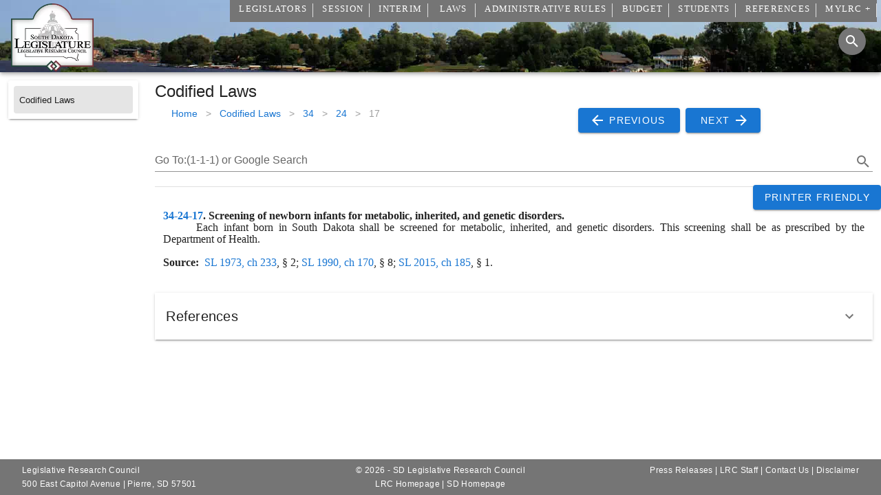

--- FILE ---
content_type: text/html
request_url: https://sdlegislature.gov/Statutes/Codified_Laws/2057225
body_size: 2138
content:
<!DOCTYPE html><html lang="en"><head><title>Loading... | South Dakota Legislature</title><meta charset="utf-8"><meta name="viewport" content="width=device-width,initial-scale=1,shrink-to-fit=no"><meta data-vue-meta="1" data-vmid="og:site_name" property="og:site_name" content="South Dakota Legislature"><meta data-vue-meta="1" data-vmid="og:image" property="og:image" content="https://lawmakerdocuments.blob.core.usgovcloudapi.net/photos/logoshape.webp"><meta data-vue-meta="1" data-vmid="og:type" property="og:type" content="website"><meta data-vue-meta="1" data-vmid="twitter:card" name="twitter:card" content="summary"><meta data-vue-meta="1" data-vmid="twitter:title" name="twitter:title" content="South Dakota Legislature"><link rel="apple-touch-icon" sizes="180x180" href="/apple-touch-icon.png"><!--[if IE]><link rel="icon" type="image/png" sizes="32x32" href="/favicon-32x32.png"><![endif]--><link rel="icon" type="image/png" sizes="192x192" href="/android-chrome-192x192.png"><link rel="icon" type="image/png" sizes="16x16" href="/favicon-16x16.png"><link rel="manifest" href="/site.webmanifest"><link rel="mask-icon" href="/safari-pinned-tab.svg" color="#000000"><link rel="shortcut icon" href="/favicon-16x16.png" type="image/x-icon"><link rel="preload" as="image" href="https://lawmakerdocuments.blob.core.usgovcloudapi.net/photos/logoshape.webp"><link rel="dns-prefetch" href="https://mylrc.sdlegislature.gov"><link rel="preconnect" href="https://mylrc.sdlegislature.gov"><link rel="dns-prefetch" href="https://www.google-analytics.com"><link rel="preconnect" href="https://www.google-analytics.com"><link rel="dns-prefetch" href="https://storage.googleapis.com"><link rel="preconnect" href="https://storage.googleapis.com"><link rel="dns-prefetch" href="https://j.clarity.ms"><link rel="preconnect" href="https://j.clarity.ms"><link rel="dns-prefetch" href="https://c.clarity.ms"><link rel="preconnect" href="https://c.clarity.ms"><link rel="dns-prefetch" href="https://www.clarity.ms"><link rel="preconnect" href="https://www.clarity.ms"><link rel="dns-prefetch" href="https://c.bing.com"><link rel="preconnect" href="https://c.bing.com"><link rel="dns-prefetch" href="https://az416426.vo.msecnd.net"><link rel="preconnect" href="https://az416426.vo.msecnd.net"><link rel="dns-prefetch" href="https://lawmakerdocuments.blob.core.usgovcloudapi.net"><link rel="preconnect" href="https://lawmakerdocuments.blob.core.usgovcloudapi.net"><link rel="preload" as="image" href="https://lawmakerdocuments.blob.core.usgovcloudapi.net/photos/logoshape.webp"><script>(function (c, l, a, r, i, t, y) {
            c[a] = c[a] || function () { (c[a].q = c[a].q || []).push(arguments) };
            t = l.createElement(r); t.async = 1; t.src = "https://www.clarity.ms/tag/" + i;
            y = l.getElementsByTagName(r)[0]; y.parentNode.insertBefore(t, y);
        })(window, document, "clarity", "script", "5alvpr79iy");</script><script async src="https://www.googletagmanager.com/gtag/js?id=G-KGTSX87TKD"></script><script>window.dataLayer = window.dataLayer || [];
        function gtag() { dataLayer.push(arguments); }
        gtag('js', new Date());

        gtag('config', 'G-KGTSX87TKD', { 'application': 'SDLegislature' });</script><script defer async src="/Unsupported.js"></script><script defer async src="https://www.google.com/recaptcha/api.js"></script><link href="/js/chunk-13e3c5eb.bc899f23.js" rel="prefetch" crossorigin="anonymous"><link href="/js/chunk-73768b71.8f589f9e.js" rel="prefetch" crossorigin="anonymous"><link href="/js/chunk-f2dec118.4141bb73.js" rel="prefetch" crossorigin="anonymous"><link rel="icon" type="image/png" sizes="32x32" href="/img/icons/favicon-32x32.png" crossorigin="anonymous"><link rel="icon" type="image/png" sizes="16x16" href="/img/icons/favicon-16x16.png" crossorigin="anonymous"><link rel="manifest" href="/manifest.json" crossorigin="anonymous"><meta name="theme-color" content="#ffffff"><meta name="apple-mobile-web-app-capable" content="yes"><meta name="apple-mobile-web-app-status-bar-style" content="black"><meta name="apple-mobile-web-app-title" content="South Dakota Legislature"><link rel="apple-touch-icon" href="/img/icons/apple-touch-icon-152x152.png" crossorigin="anonymous"><link rel="mask-icon" href="/img/icons/safari-pinned-tab.svg" color="#ffffff" crossorigin="anonymous"><meta name="msapplication-TileImage" content="/img/icons/msapplication-icon-144x144.png"><meta name="msapplication-TileColor" content="#2b5797"></head><body><noscript><strong>We're sorry but South Dakota Legislature Website doesn't work properly without JavaScript enabled. Please enable it to continue.</strong></noscript><div id="app" style="height:100%;"></div><div id="unsupported" style="display: none; position: absolute; top: 25px; left: 25px; right: 25px; bottom: 25px;"><p>Your browser is not supported</p><p>Please update your browser or download one of the following browsers:</p><p></p><div style="display:inline-block; text-align: center; padding: 10px;"><a href="https://www.google.com/chrome/" rel="noopener noreferrer"><img src="/chrome-logo.svg" width="48" height="48"><br>Chrome</a></div><div style="display:inline-block; text-align: center; padding: 10px;"><a href="https://www.mozilla.org/en-US/firefox/new/" rel="noopener noreferrer"><img src="/Firefox-logo.svg" width="48" height="48"><br>Firefox</a></div><div style="display:inline-block; text-align: center; padding: 10px;"><a href="https://www.microsoft.com/en-us/windows/microsoft-edge" rel="noopener noreferrer"><img src="/Edge-logo.svg" width="48" height="48"><br>Edge</a></div><p></p></div><script src="/js/chunk-vendors.8cf4aa08.js" crossorigin="anonymous" integrity="sha384-qJa7kLY33OP5Vm5svmENzzCUI4nmucxZMHut3Do1e/pAcw6AGN4MjlUZoQtfAxBg"></script><script src="/js/app.fc76604a.js" crossorigin="anonymous" integrity="sha384-cOuGCWCGuAVcmd+JCeyzXa6SIi3QRdAE5GNCZC0gwp0oZYJizqbYnkono8F1VMAk"></script></body></html>

--- FILE ---
content_type: text/html
request_url: https://sdlegislature.gov/Statutes/34-24-17
body_size: 98
content:
<!DOCTYPE html><html lang="en"><head><title>Loading... | South Dakota Legislature</title><meta charset="utf-8"><meta name="viewport" content="width=device-width,initial-scale=1,shrink-to-fit=no"><meta data-vue-meta="1" data-vmid="og:site_name" property="og:site_name" content="South Dakota Legislature"><meta data-vue-meta="1" data-vmid="og:image" property="og:image" content="https://lawmakerdocuments.blob.core.usgovcloudapi.net/photos/logoshape.webp"><meta data-vue-meta="1" data-vmid="og:type" property="og:type" content="website"><meta data-vue-meta="1" data-vmid="twitter:card" name="twitter:card" content="summary"><meta data-vue-meta="1" data-vmid="twitter:title" name="twitter:title" content="South Dakota Legislature"><link rel="apple-touch-icon" sizes="180x180" href="/apple-touch-icon.png"><!--[if IE]><link rel="icon" type="image/png" sizes="32x32" href="/favicon-32x32.png"><![endif]--><link rel="icon" type="image/png" sizes="192x192" href="/android-chrome-192x192.png"><link rel="icon" type="image/png" sizes="16x16" href="/favicon-16x16.png"><link rel="manifest" href="/site.webmanifest"><link rel="mask-icon" href="/safari-pinned-tab.svg" color="#000000"><link rel="shortcut icon" href="/favicon-16x16.png" type="image/x-icon"><link rel="preload" as="image" href="https://lawmakerdocuments.blob.core.usgovcloudapi.net/photos/logoshape.webp"><link rel="dns-prefetch" href="https://mylrc.sdlegislature.gov"><link rel="preconnect" href="https://mylrc.sdlegislature.gov"><link rel="dns-prefetch" href="https://www.google-analytics.com"><link rel="preconnect" href="https://www.google-analytics.com"><link rel="dns-prefetch" href="https://storage.googleapis.com"><link rel="preconnect" href="https://storage.googleapis.com"><link rel="dns-prefetch" href="https://j.clarity.ms"><link rel="preconnect" href="https://j.clarity.ms"><link rel="dns-prefetch" href="https://c.clarity.ms"><link rel="preconnect" href="https://c.clarity.ms"><link rel="dns-prefetch" href="https://www.clarity.ms"><link rel="preconnect" href="https://www.clarity.ms"><link rel="dns-prefetch" href="https://c.bing.com"><link rel="preconnect" href="https://c.bing.com"><link rel="dns-prefetch" href="https://az416426.vo.msecnd.net"><link rel="preconnect" href="https://az416426.vo.msecnd.net"><link rel="dns-prefetch" href="https://lawmakerdocuments.blob.core.usgovcloudapi.net"><link rel="preconnect" href="https://lawmakerdocuments.blob.core.usgovcloudapi.net"><link rel="preload" as="image" href="https://lawmakerdocuments.blob.core.usgovcloudapi.net/photos/logoshape.webp"><script>(function (c, l, a, r, i, t, y) {
            c[a] = c[a] || function () { (c[a].q = c[a].q || []).push(arguments) };
            t = l.createElement(r); t.async = 1; t.src = "https://www.clarity.ms/tag/" + i;
            y = l.getElementsByTagName(r)[0]; y.parentNode.insertBefore(t, y);
        })(window, document, "clarity", "script", "5alvpr79iy");</script><script async src="https://www.googletagmanager.com/gtag/js?id=G-KGTSX87TKD"></script><script>window.dataLayer = window.dataLayer || [];
        function gtag() { dataLayer.push(arguments); }
        gtag('js', new Date());

        gtag('config', 'G-KGTSX87TKD', { 'application': 'SDLegislature' });</script><script defer async src="/Unsupported.js"></script><script defer async src="https://www.google.com/recaptcha/api.js"></script><link href="/js/chunk-13e3c5eb.bc899f23.js" rel="prefetch" crossorigin="anonymous"><link href="/js/chunk-73768b71.8f589f9e.js" rel="prefetch" crossorigin="anonymous"><link href="/js/chunk-f2dec118.4141bb73.js" rel="prefetch" crossorigin="anonymous"><link rel="icon" type="image/png" sizes="32x32" href="/img/icons/favicon-32x32.png" crossorigin="anonymous"><link rel="icon" type="image/png" sizes="16x16" href="/img/icons/favicon-16x16.png" crossorigin="anonymous"><link rel="manifest" href="/manifest.json" crossorigin="anonymous"><meta name="theme-color" content="#ffffff"><meta name="apple-mobile-web-app-capable" content="yes"><meta name="apple-mobile-web-app-status-bar-style" content="black"><meta name="apple-mobile-web-app-title" content="South Dakota Legislature"><link rel="apple-touch-icon" href="/img/icons/apple-touch-icon-152x152.png" crossorigin="anonymous"><link rel="mask-icon" href="/img/icons/safari-pinned-tab.svg" color="#ffffff" crossorigin="anonymous"><meta name="msapplication-TileImage" content="/img/icons/msapplication-icon-144x144.png"><meta name="msapplication-TileColor" content="#2b5797"></head><body><noscript><strong>We're sorry but South Dakota Legislature Website doesn't work properly without JavaScript enabled. Please enable it to continue.</strong></noscript><div id="app" style="height:100%;"></div><div id="unsupported" style="display: none; position: absolute; top: 25px; left: 25px; right: 25px; bottom: 25px;"><p>Your browser is not supported</p><p>Please update your browser or download one of the following browsers:</p><p></p><div style="display:inline-block; text-align: center; padding: 10px;"><a href="https://www.google.com/chrome/" rel="noopener noreferrer"><img src="/chrome-logo.svg" width="48" height="48"><br>Chrome</a></div><div style="display:inline-block; text-align: center; padding: 10px;"><a href="https://www.mozilla.org/en-US/firefox/new/" rel="noopener noreferrer"><img src="/Firefox-logo.svg" width="48" height="48"><br>Firefox</a></div><div style="display:inline-block; text-align: center; padding: 10px;"><a href="https://www.microsoft.com/en-us/windows/microsoft-edge" rel="noopener noreferrer"><img src="/Edge-logo.svg" width="48" height="48"><br>Edge</a></div><p></p></div><script src="/js/chunk-vendors.8cf4aa08.js" crossorigin="anonymous" integrity="sha384-qJa7kLY33OP5Vm5svmENzzCUI4nmucxZMHut3Do1e/pAcw6AGN4MjlUZoQtfAxBg"></script><script src="/js/app.fc76604a.js" crossorigin="anonymous" integrity="sha384-cOuGCWCGuAVcmd+JCeyzXa6SIi3QRdAE5GNCZC0gwp0oZYJizqbYnkono8F1VMAk"></script></body></html>

--- FILE ---
content_type: text/javascript
request_url: https://sdlegislature.gov/js/app.fc76604a.js
body_size: 7759
content:
(function(e){function t(t){for(var o,r,s=t[0],l=t[1],c=t[2],u=0,p=[];u<s.length;u++)r=s[u],Object.prototype.hasOwnProperty.call(i,r)&&i[r]&&p.push(i[r][0]),i[r]=0;for(o in l)Object.prototype.hasOwnProperty.call(l,o)&&(e[o]=l[o]);d&&d(t);while(p.length)p.shift()();return a.push.apply(a,c||[]),n()}function n(){for(var e,t=0;t<a.length;t++){for(var n=a[t],o=!0,r=1;r<n.length;r++){var l=n[r];0!==i[l]&&(o=!1)}o&&(a.splice(t--,1),e=s(s.s=n[0]))}return e}var o={},i={app:0},a=[];function r(e){return s.p+"js/"+({}[e]||e)+"."+{"chunk-73768b71":"8f589f9e","chunk-13e3c5eb":"bc899f23","chunk-f2dec118":"4141bb73"}[e]+".js"}function s(t){if(o[t])return o[t].exports;var n=o[t]={i:t,l:!1,exports:{}};return e[t].call(n.exports,n,n.exports,s),n.l=!0,n.exports}s.e=function(e){var t=[],n=i[e];if(0!==n)if(n)t.push(n[2]);else{var o=new Promise((function(t,o){n=i[e]=[t,o]}));t.push(n[2]=o);var a,l=document.createElement("script");l.charset="utf-8",l.timeout=120,s.nc&&l.setAttribute("nonce",s.nc),l.src=r(e);var c=new Error;a=function(t){l.onerror=l.onload=null,clearTimeout(u);var n=i[e];if(0!==n){if(n){var o=t&&("load"===t.type?"missing":t.type),a=t&&t.target&&t.target.src;c.message="Loading chunk "+e+" failed.\n("+o+": "+a+")",c.name="ChunkLoadError",c.type=o,c.request=a,n[1](c)}i[e]=void 0}};var u=setTimeout((function(){a({type:"timeout",target:l})}),12e4);l.onerror=l.onload=a,document.head.appendChild(l)}return Promise.all(t)},s.m=e,s.c=o,s.d=function(e,t,n){s.o(e,t)||Object.defineProperty(e,t,{enumerable:!0,get:n})},s.r=function(e){"undefined"!==typeof Symbol&&Symbol.toStringTag&&Object.defineProperty(e,Symbol.toStringTag,{value:"Module"}),Object.defineProperty(e,"__esModule",{value:!0})},s.t=function(e,t){if(1&t&&(e=s(e)),8&t)return e;if(4&t&&"object"===typeof e&&e&&e.__esModule)return e;var n=Object.create(null);if(s.r(n),Object.defineProperty(n,"default",{enumerable:!0,value:e}),2&t&&"string"!=typeof e)for(var o in e)s.d(n,o,function(t){return e[t]}.bind(null,o));return n},s.n=function(e){var t=e&&e.__esModule?function(){return e["default"]}:function(){return e};return s.d(t,"a",t),t},s.o=function(e,t){return Object.prototype.hasOwnProperty.call(e,t)},s.p="/",s.oe=function(e){throw console.error(e),e};var l=window["webpackJsonp"]=window["webpackJsonp"]||[],c=l.push.bind(l);l.push=t,l=l.slice();for(var u=0;u<l.length;u++)t(l[u]);var d=c;a.push([0,"chunk-vendors"]),n()})({0:function(e,t,n){e.exports=n("56d7")},"56d7":function(e,t,n){"use strict";n.r(t);var o,i=n("a026"),a=function(){var e=this,t=e.$createElement,n=e._self._c||t;return n("v-app",{directives:[{name:"scroll",rawName:"v-scroll.self",value:e.onScroll,expression:"onScroll",modifiers:{self:!0}}],staticStyle:{height:"100%"}},[n("AppBar",{attrs:{height:"105px"}}),n("v-sheet",{directives:[{name:"scroll",rawName:"v-scroll.self",value:e.onScroll,expression:"onScroll",modifiers:{self:!0}}],staticClass:"overflow-y-auto d-print-block",staticStyle:{"min-height":"100%"},attrs:{id:"scrolling-techniques"}},[n("div",{ref:"target",attrs:{id:"topScroll"}}),n("keep-alive",[n("v-main",{staticClass:"overflow-y-hidden scroll-y customcontainer d-print-block"},[n("router-view",{directives:[{name:"keep-scroll-position",rawName:"v-keep-scroll-position"}]})],1)],1),n("v-snackbar",{staticClass:"d-print-none",attrs:{color:e.snackColor,timeout:4e3,top:"",right:""},model:{value:e.snackVisible,callback:function(t){e.snackVisible=t},expression:"snackVisible"}},[e._v(" "+e._s(e.snackText)+" ")]),n("v-snackbar",{staticClass:"d-print-none",attrs:{text:"",outlined:"",bottom:"",right:"",timeout:-1,color:"primary"},scopedSlots:e._u([{key:"action",fn:function(t){t.attrs;return[n("v-btn",{attrs:{color:"info"},on:{click:e.update}},[e._v(" Update"),n("v-icon",[e._v(e._s(e.refresh))])],1)]}}]),model:{value:e.isRefresh,callback:function(t){e.isRefresh=t},expression:"isRefresh"}},[e._v(" An update is available ")]),n("v-btn",{directives:[{name:"show",rawName:"v-show",value:e.fab,expression:"fab"}],staticClass:"d-print-none",attrs:{"aria-label":"Scroll To Top",fab:"",dark:"",fixed:"",bottom:"",right:"",outlined:"",color:"black"},on:{click:function(t){return e.toTop()}}},[n("v-icon",[e._v(e._s(e.keyboard_arrow_up))])],1),n("v-footer",{attrs:{"min-height":"52px",color:"grey darken-1"}},[n("v-layout",{staticStyle:{margin:"0"},attrs:{"justify-center":"",row:"",wrap:""}},[n("v-flex",{staticClass:"body link caption text-truncate",attrs:{"white--text":"",xs12:"",sm12:"",md4:"","pl-md-4":"","text-xs-center":""}},[n("div",[e._v(" Legislative Research Council"),n("br"),e._v(" 500 East Capitol Avenue | Pierre, SD 57501 ")])]),n("v-flex",{staticClass:"body link caption text-truncate",attrs:{"white--text":"",xs12:"",sm12:"",md4:"","text-md-center":""}},[n("div",[e._v(" © "+e._s((new Date).getFullYear())+" - SD Legislative Research Council"),n("br"),n("router-link",{attrs:{to:"/"}},[e._v("LRC Homepage")]),e._v(" | "),n("a",{attrs:{rel:"noopener",href:"https://sd.gov"}},[e._v("SD Homepage")])],1)]),n("v-flex",{staticClass:"body link caption text-truncate pr-4",attrs:{"white--text":"",xs12:"",sm12:"",md4:"","text-md-right":""}},[n("div",[n("router-link",{attrs:{to:"/PressRelease"}},[e._v("Press Releases")]),e._v(" | "),n("router-link",{attrs:{to:"/Staff"}},[e._v("LRC Staff")]),e._v(" | "),n("router-link",{attrs:{to:"/ContactUs/"}},[e._v("Contact Us")]),e._v(" | "),n("router-link",{attrs:{to:"/Disclaimer"}},[e._v("Disclaimer")])],1)])],1)],1)],1)],1)},r=[],s=n("c1df"),l=n.n(s),c=n("94ed");const u=()=>n.e("chunk-73768b71").then(n.bind(null,"bf2b"));var d={name:"App",components:{AppBar:u},metaInfo:{title:"",titleTemplate:"%s | South Dakota Legislature",meta:[{vmid:"og:site_name",property:"og:site_name",content:"South Dakota Legislature"},{vmid:"og:type",property:"og:type",content:"website"},{vmid:"og:url",property:"og:url",content:"https://sdlegislature.gov"},{vmid:"og:image",property:"og:image",content:"https://lawmakerdocuments.blob.core.usgovcloudapi.net/photos/logoshape.webp"},{vmid:"twitter:card",name:"twitter:card",content:"summary"},{vmid:"twitter:site",name:"twitter:site",content:"https://sdlegislature.gov"},{vmid:"twitter:image:src",name:"twitter:image:src",content:"https://lawmakerdocuments.blob.core.usgovcloudapi.net/photos/logoshape.webp"},{vmid:"Schema:image",itemprop:"image",content:"https://lawmakerdocuments.blob.core.usgovcloudapi.net/photos/logoshape.webp"}],link:[]},data(){return{refresh:c["y"],keyboard_arrow_up:c["h"],registration:null,isRefresh:!1,refreshing:!1,loading:!1,snackColor:"success",snackVisible:!1,snackText:null,allMenuItems:[{Title:"Legislators",active:!1,SubMenuItems:[{Title:"Legislator Contacts",url:"/Legislators/Contacts/",includeSessionId:!0,includeYear:!1},{Title:"Find My Legislators",url:"/Legislators/Find",includeYear:!1},{Title:"Legislator Listing",url:"/Legislators/Listing/",includeSessionId:!0,includeYear:!0},{Title:"Historical Listing",url:"/Historical/Listing",includeYear:!1},{Title:"Legislator Term Limits",url:"https://mylrc.sdlegislature.gov/api/Documents/Resource/72128.pdf?Year=2021",includeFileType:".pdf",includeYear:!1},{Title:"Address List",url:"/api/SessionMembers/",includeYear:!1,includeSessionId:!0,includeFileType:".csv"},{Title:"Archived",url:"/Session/Archived",includeYear:!1}]},{Title:"Session",active:!1,SubMenuItems:[{Title:"Bills",url:"/Session/Bills/",includeYear:!0,includeSessionId:!0},{Title:"Chambers/Committees",url:"/Session/Committees/",includeYear:!0,includeSessionId:!0},{Title:"Conference Committees",url:"/Session/ConferenceCommittees/",includeYear:!0,includeSessionId:!0},{Title:"General",url:"/Session/General/",includeYear:!0,includeSessionId:!0},{Title:"Schedule",url:"/Session/Schedule",includeSessionId:!1,includeYear:!0,hideSpecialSession:!0},{Title:"Archived",url:"/Session/Archived",includeYear:!1}]},{Title:"Interim",active:!1,SubMenuItems:[{Title:"Committees",url:"/Interim/Committees/",includeSessionId:!0,includeYear:!0,checkStartDate:!0},{Title:"Schedule",url:"/Interim/Schedule",includeSessionId:!1,includeYear:!0,checkStartDate:!0},{Title:"Rules of Procedure",url:"https://mylrc.sdlegislature.gov/api/Documents/RulesOfProcedure/72129.pdf?Year=2020",includeFileType:".pdf",includeYear:!1},{Title:"Archived",url:"/Interim/Archived",includeYear:!1}]},{Title:"Laws",active:!1,SubMenuItems:[{Title:"Constitution",url:"/Constitution",includeYear:!1},{Title:"Codified Laws",url:"/Statutes",includeYear:!1},{Title:"Session Laws",url:"/Statutes/Session_Laws/",includeSessionId:!0,includeYear:!0,checkStartDate:!0,addSixMonths:!0},{Title:"Archived",url:"/Session/Archived",includeYear:!1}]},{Title:"Administrative Rules",active:!1,SubMenuItems:[{Title:"Administrative Rules List",url:"/Rules/Administrative",includeYear:!1},{Title:"Current Register",url:"https://mylrc.sdlegislature.gov/api/Documents/208938.pdf",includeFileType:".pdf",includeYear:!1},{Title:"Archived Registers",url:"/Rules/Registers/",includeYear:!1,includeSessionId:!0,checkStartDate:!0},{Title:"Administrative Rules Manual",url:"/Rules/RulesManual",includeYear:!1},{Title:"Rules Review Committee",url:"/Interim/Committee/493",includeYear:!1},{Title:"Rules.sd.gov",url:"http://rules.sd.gov",includeYear:!1},{Title:"Administrative Rule Process",url:"https://mylrc.sdlegislature.gov/api/Documents/IssueMemo/124666.pdf?Year=2017",includeFileType:".pdf",includeYear:!1},{Title:"State Archives: Administrative Rules of South Dakota",url:"https://sdsdl-montage.auto-graphics.com/#/customizeListView?listId=CustomizeEntityLists_353-A",includeYear:!1}]},{Title:"Budget",active:!1,SubMenuItems:[{Title:"Hearing Documents",url:"/Budget/Documents",includeYear:!1},{Title:"Monthly Reports",url:"/Budget/MonthlyReport",includeYear:!1},{Title:"Budget Resources",url:"/Budget/Resources",includeYear:!1}]},{Title:"Students",active:!1,SubMenuItems:[{Title:"Page Program",url:"/Students/Page",includeYear:!1},{Title:"Intern Program",url:"/Students/Intern",includeYear:!1},{Title:"Resources",url:"/Students/Resources",includeYear:!1}]},{Title:"References",active:!1,SubMenuItems:[{Title:"Drafting Manual",url:"https://mylrc.sdlegislature.gov/api/Documents/127102.pdf",includeFileType:".pdf",includeYear:!1},{Title:"Issue Memos / White Papers",url:"/References/IssueMemos",includeYear:!1},{Title:"Legislator Reference Book",url:"https://mylrc.sdlegislature.gov/api/Documents/171806.pdf",includeFileType:".pdf",includeYear:!1},{Title:"Maps",url:"/References/Maps",includeYear:!1},{Title:"Performance Management Reports",url:"/References/PerformanceReports",includeYear:!1},{Title:"Program Evaluations",url:"/References/ProgramEvaluation",includeYear:!1},{Title:"Required Reports",url:"/References/RequiredReports",includeYear:!1},{Title:"Statistical Comparisons",url:"/References/StatisticalComparison",includeYear:!1},{Title:"External Resources",url:"/References/ExternalResources",includeYear:!1},{Title:"Public Resources",url:"/References/PublicResources",includeYear:!1}]},{Title:"MyLRC +",url:"https://mylrc.sdlegislature.gov",active:!1,SubMenuItems:[]}],searchURL:"",fab:!1}},mounted:function(){if(this.$MenuItems.value=this.allMenuItems,this.LoadData(),document.URL.toLowerCase().indexOf("printerfriendly=true")>-1)for(let t=0;t<document.styleSheets.length;t++)for(var e=document.styleSheets[t].rules.length-1;e>=0;e--)-1!=document.styleSheets[t].rules[e].cssText.indexOf("@media print")&&document.styleSheets[t].insertRule(document.styleSheets[t].rules[e].cssText.replace("@media print","@media screen"),e+1)},created(){document.addEventListener("serviceWorkerUpdateEvent",this.appUpdateUI,{once:!0}),navigator&&navigator.serviceWorker&&navigator.serviceWorker.addEventListener("controllerchange",()=>{this.refreshing||(this.refreshing=!0,this.loading=!0,window.location.reload())}),window.performance&&performance.navigation.type==performance.navigation.TYPE_RELOAD&&(console.info("This page is reloaded"),this.update())},methods:{appUpdateUI:function(e){let t=e.detail;t&&t.waiting&&(this.loading=!0,console.info("Service Worker Called to Skip waiting"),t.waiting.postMessage({type:"SKIP_WAITING"}))},update(){this.isRefresh=!1,this.registration&&this.registration.waiting&&(this.loading=!0,console.info("Service Worker Called to Skip waiting"),this.registration.waiting.postMessage({type:"SKIP_WAITING"}))},onFocus:function(){this.SearchBar=!0},LoadData:function(){o=this,fetch("/api/Sessions",{method:"GET",credentials:"include",headers:{"Content-Type":"application/json"}}).then((function(e){if(o.loading=!1,200===e.status||201===e.status)return e.json();throw new Error(e.statusText)})).then((function(e){o.$Sessions=EncodeDatetimes(e)})).catch((function(e){throw new Error(e)})),fetch("/api/Environment",{method:"GET",credentials:"include",headers:{"Content-Type":"application/json"}}).then((function(e){if(o.loading=!1,200===e.status||201===e.status)return e.json();throw new Error(e.statusText)})).then((function(e){o.$Environment.value=e,o.MyLRCUrl()})).catch((function(e){throw new Error(e)})),fetch("/api/Documents/Menu",{method:"GET",credentials:"include",headers:{"Content-Type":"application/json"}}).then((function(e){if(o.loading=!1,200===e.status||201===e.status)return e.json();throw new Error(e.statusText)})).then((function(e){o.$menuDocuments.value=EncodeDatetimes(e),o.$MenuItems.value=o.allMenuItems,o.$forceUpdate()})).catch((function(e){throw new Error(e)})),fetch("/api/Documents/SideMenu",{method:"GET",credentials:"include",headers:{"Content-Type":"application/json"}}).then((function(e){if(o.loading=!1,e.ok)return e.json();throw new Error(e.statusText)})).then((function(e){o.$sideMenuDocuments.value=EncodeDatetimes(e)})).catch((function(e){throw new Error(e)})),fetch("/api/MyLRC/LoggedIn",{method:"GET",credentials:"include",headers:{"Content-Type":"application/json"}}).then((function(e){if(o.loading=!1,200===e.status||201===e.status)return e.json()})).then((function(e){null!=e&&(o.$LoggedIn=EncodeDatetimes(e))})).catch((function(e){throw new Error(e)}))},checkStartDate(e){if(o.$Sessions){var t=o.$Sessions.filter(e=>0==e.SpecialSession),n=new Date;if(e.addSixMonths&&(n=new Date(n.setMonth(n.getMonth()+6))),t)return t=t.sort((function(e,t){return e.StartDate>t.StartDate?-1:1})),t[0].StartDate<=n?t[0].SessionId:t[1].SessionId}},checkStartDateForTitle(e){if(!this.$Sessions)return"";var t=this.$Sessions.value.filter(e=>0==e.SpecialSession),n=new Date;return e.addSixMonths&&(n=new Date(n.setMonth(n.getMonth()+6))),t?(t=t.sort((function(e,t){return e.StartDate>t.StartDate?-1:1})),t[0].StartDate<=n?t[0].YearString:t[1].YearString):void 0},onScroll:function(e){if("undefined"!==typeof window)try{let i=null;try{i=window.sessionStorage}catch{}if(i){const a=window.pageYOffset||e.target.scrollTop||0;this.fab=a>20;var t=i["scrollPositions"]||"[]",n=JSON.parse(t);if(n.some(e=>e.path==this.$router.currentRoute.path))n.find(e=>e.path==this.$router.currentRoute.path).y=e.target.scrollTop;else{var o={path:this.$router.currentRoute.path,y:e.target.scrollTop};n.push(o)}i["scrollPositions"]=JSON.stringify(n)}}catch{}},toTop:function(){let e=document.getElementById("topScroll");e&&e.scrollIntoView()},ShowMessage:function(e,t){this.snackColor=t||"info",this.snackText=e,this.snackVisible=!0},MyLRCUrl(){"Development"==this.$Environment.value?this.$MyLRCUrl.value="https://devmylrc.sdlegislature.gov/":"Test"==this.$Environment.value?this.$MyLRCUrl.value="https://testmylrc.sdlegislature.gov/":(this.$Environment.value,this.$MyLRCUrl.value="https://mylrc.sdlegislature.gov/")},Session(){o.$Sessions.length>1?o.$Session=o.$Sessions.filter((function(e){return e.Visible<=Date.now()})).sort((function(e,t){return e.Visible>t.Visible?-1:1}))[0]:1==o.$Sessions.length&&(o.$Session=o.$Sessions[0])}},watch:{$route:function(e,t){}},computed:{MenuItemsNoMylrc:function(){return this.$MenuItems.value.filter(e=>"MyLRC +"!=e.Title)}}};window.myfetch=function(e,t){return t=t||{},t.credentials="same-origin",fetch(e,t).then((function(e){if(405!=e.status)return e;document.location.assign(this.$BasePath)}))},window.MemberType=function(e){return"S"==e?"Senator":"Representative"},window.isValidDate=function(e){return e&&"[object Date]"===Object.prototype.toString.call(e)&&!isNaN(e)},window.EncodeDatetimes=function(e){if(null==e)return null;if(e.constructor===Array)if(e.length>0&&"string"===typeof e[0])for(var t=0;t<e.length;t++)l()(e[t],l.a.ISO_8601,!0).isValid()&&(e[t]=new Date(e[t]));else for(var n in e)EncodeDatetimes(e[n]);else if("string"===typeof e)l()(e,l.a.ISO_8601,!0).isValid()&&(e=new Date(e));else for(var o in e)e.hasOwnProperty(o)&&("string"===typeof e[o]||e[o]instanceof String?l()(e[o],l.a.ISO_8601,!0).isValid()&&(e[o]=new Date(e[o])):"object"===typeof e[o]&&null!==e[o]&&EncodeDatetimes(e[o]));return e},window.EncodeDate=function(e){if(null==e)return null;if(e.constructor===Array)if(e.length>0&&"string"===typeof e[0])for(var t=0;t<e.length;t++)l()(e[t],l.a.ISO_8601,!0).isValid()&&(e[t]=l()(e[t],"YYYY-MM-DDTHH:mm:ss").toDate());else for(var n in e)EncodeDate(e[n]);else if("string"===typeof e||e instanceof String)l()(e,l.a.ISO_8601,!0).isValid()&&(e=l()(e,"YYYY-MM-DDTHH:mm:ss").toDate());else for(var o in e)e.hasOwnProperty(o)&&("string"===typeof e[o]||e[o]instanceof String?l()(e[o],l.a.ISO_8601,!0).isValid()&&(e[o]=l()(e[o],"YYYY-MM-DDTHH:mm:ss").toDate()):"object"===typeof e[o]&&null!==e[o]&&EncodeDate(e[o]));return e},window.debounce=function(e,t){var n=null;return function(){clearTimeout(n);var o=arguments,i=this;n=setTimeout((function(){e.apply(i,o)}),t)}};var p=d,h=n("0c7c"),b=n("6544"),m=n.n(b),f=n("7496"),g=n("8336"),v=n("0e8f"),k=n("553a"),S=n("132d"),w=n("a722"),y=n("f6c4"),I=n("8dd9"),_=n("2db4"),R=n("269a"),x=n.n(R),T=n("f977"),D=Object(h["a"])(p,a,r,!1,null,"c7b64398",null),C=D.exports;m()(D,{VApp:f["a"],VBtn:g["a"],VFlex:v["a"],VFooter:k["a"],VIcon:S["a"],VLayout:w["a"],VMain:y["a"],VSheet:I["a"],VSnackbar:_["a"]}),x()(D,{Scroll:T["b"]});var M=n("8c4f"),L=n("58ca");i["a"].use(M["a"]),i["a"].use(L["a"]);var Y=new M["a"]({mode:"history",routes:[{path:"/",component:()=>n.e("chunk-73768b71").then(n.bind(null,"f1d1"))},{path:"/index",redirect:"/"},{path:"/index.html",redirect:"/"},{path:"/Session/BillStatus/:SessionId",props:!0,component:()=>n.e("chunk-73768b71").then(n.bind(null,"6ab1"))},{path:"/Session/Bill/:BillId",props:!0,component:()=>Promise.all([n.e("chunk-73768b71"),n.e("chunk-13e3c5eb")]).then(n.bind(null,"d850"))},{path:"/Session/Bill/:BillId/:DocumentId",props:!0,component:()=>n.e("chunk-73768b71").then(n.bind(null,"b1b6"))},{path:"/Session/Keyword/:SubjectId",redirect:"/Session/Subject/:SubjectId",props:!0},{path:"/Session/Subject/:SubjectId",props:!0,component:()=>Promise.all([n.e("chunk-73768b71"),n.e("chunk-13e3c5eb")]).then(n.bind(null,"d93b"))},{path:"/Session/TextSearch/:SessionId",props:!0,component:()=>n.e("chunk-73768b71").then(n.bind(null,"0199"))},{path:"/Session/SubjectIndex/:SessionId",props:!0,component:()=>n.e("chunk-73768b71").then(n.bind(null,"3582"))},{path:"/Session/BillReports/:SessionId",props:!0,component:()=>n.e("chunk-73768b71").then(n.bind(null,"6f47"))},{path:"/Session/BillReports/SignedByGovernor/:SessionId",props:!0,component:()=>n.e("chunk-73768b71").then(n.bind(null,"6f47"))},{path:"/Session/BillReports/VetoedByGovernor/:SessionId",props:!0,component:()=>n.e("chunk-73768b71").then(n.bind(null,"215f"))},{path:"/Session/BillReports/GovernorsDesk/:SessionId",props:!0,component:()=>n.e("chunk-73768b71").then(n.bind(null,"8202"))},{path:"/Session/BillReports/Custom/:SessionId",props:!0,component:()=>n.e("chunk-73768b71").then(n.bind(null,"14ef"))},{path:"/Session/BillReports/FiscalNotes/:SessionId",props:!0,component:()=>n.e("chunk-73768b71").then(n.bind(null,"6656"))},{path:"/Session/BillReports/Hoghouse/:SessionId",props:!0,component:()=>n.e("chunk-73768b71").then(n.bind(null,"f95a"))},{path:"/Session/BillReports/PrisonJail/:SessionId",props:!0,component:()=>n.e("chunk-73768b71").then(n.bind(null,"1ca9"))},{path:"/Session/BillReports/Withdrawn/:SessionId",props:!0,component:()=>n.e("chunk-73768b71").then(n.bind(null,"7326"))},{path:"/Session/BillReports/Emergency/:SessionId",props:!0,component:()=>n.e("chunk-73768b71").then(n.bind(null,"b841"))},{path:"/Statutes/Constitution",redirect:"/Constitution"},{path:"/Statutes/Constitution/:Value",props:!0,redirect:"/Constitution/:Value"},{path:"/Constitution",component:()=>n.e("chunk-73768b71").then(n.bind(null,"53ce"))},{path:"/Constitution/:Value",props:!0,component:()=>n.e("chunk-73768b71").then(n.bind(null,"44c6"))},{path:"/Statutes/:Value",props:!0,component:()=>n.e("chunk-73768b71").then(n.bind(null,"f7b7"))},{path:"/Statutes/Codified_Laws/:Value",redirect:"/Statutes/:Value",props:!0},{path:"/Statutes",component:()=>n.e("chunk-73768b71").then(n.bind(null,"335b"))},{path:"/Statutes/Codified_Laws",redirect:"/Statutes"},{path:"/Statutes/Session_Laws/:SessionId",props:!0,component:()=>n.e("chunk-73768b71").then(n.bind(null,"6cb5"))},{path:"/Statutes/Session_Laws/Chapter/:SessionLawId",props:!0,component:()=>n.e("chunk-73768b71").then(n.bind(null,"b347"))},{path:"/Statutes/Session_Laws/Foreword/:SessionId",props:e=>({SessionId:e.params.SessionId,DocumentTypeId:60}),component:()=>n.e("chunk-73768b71").then(n.bind(null,"dc7d"))},{path:"/Statutes/Session_Laws/CrossReference/:SessionId",props:e=>({SessionId:e.params.SessionId,DocumentTypeId:61}),component:()=>n.e("chunk-73768b71").then(n.bind(null,"dc7d"))},{path:"/Statutes/Session_Laws/TopicalIndex/:SessionId",props:e=>({SessionId:e.params.SessionId,DocumentTypeId:62}),component:()=>n.e("chunk-73768b71").then(n.bind(null,"dc7d"))},{path:"/Statutes/Session_Laws/TableOfContents/:SessionId",props:!0,component:()=>n.e("chunk-73768b71").then(n.bind(null,"6cb5"))},{path:"/Statutes/Session_Laws/SDCLIndex/:SessionId",props:e=>({SessionId:e.params.SessionId,DocumentTypeId:65}),component:()=>n.e("chunk-73768b71").then(n.bind(null,"dc7d"))},{path:"/Rules/Administrative",component:()=>n.e("chunk-73768b71").then(n.bind(null,"9503"))},{path:"/Rules/Administrative/:Value",props:!0,component:()=>n.e("chunk-73768b71").then(n.bind(null,"a141"))},{path:"/Rules/Registers/:SessionId",props:!0,component:()=>n.e("chunk-73768b71").then(n.bind(null,"d211"))},{path:"/Rules/RulesManual",component:()=>n.e("chunk-73768b71").then(n.bind(null,"30fc"))},{path:"/Legislators/Contacts/:SessionId",props:!0,component:()=>n.e("chunk-73768b71").then(n.bind(null,"2248"))},{path:"/Legislators/Profile/:SessionMemberId",props:!0,component:()=>n.e("chunk-73768b71").then(n.bind(null,"9991")),children:[{path:"",redirect:"Detail"},{path:"Detail",props:!0,component:()=>n.e("chunk-f2dec118").then(n.bind(null,"e58a"))},{path:"Committees",props:!0,component:()=>n.e("chunk-73768b71").then(n.bind(null,"0a0e"))},{path:"Bills",props:!0,component:()=>n.e("chunk-73768b71").then(n.bind(null,"665b"))},{path:"Hearings",props:!0,component:()=>n.e("chunk-73768b71").then(n.bind(null,"bc16"))}]},{path:"/Legislators/Find",component:()=>n.e("chunk-73768b71").then(n.bind(null,"7cbe"))},{path:"/Legislators/Listing/:SessionId",props:!0,component:()=>n.e("chunk-73768b71").then(n.bind(null,"10be"))},{path:"/Historical",redirect:"/Historical/Listing"},{path:"/Legislators/Historical",redirect:"/Historical/Listing"},{path:"/Historical/Listing",component:()=>n.e("chunk-73768b71").then(n.bind(null,"68cc"))},{path:"/Historical/Downloads",component:()=>n.e("chunk-73768b71").then(n.bind(null,"5de8"))},{path:"/Historical/Legislator/Profile/:MemberId",props:!0,component:()=>n.e("chunk-73768b71").then(n.bind(null,"b071"))},{path:"/Historical/Reports/GeneralReports",component:()=>n.e("chunk-73768b71").then(n.bind(null,"6af1"))},{path:"/Historical/Reports/Political",component:()=>n.e("chunk-73768b71").then(n.bind(null,"376c"))},{path:"/Historical/Reports/Statehood",component:()=>n.e("chunk-73768b71").then(n.bind(null,"9b37"))},{path:"/Historical/Reports/Territorial",component:()=>n.e("chunk-73768b71").then(n.bind(null,"1d3b"))},{path:"/Historical/Reports/OfficeReports",component:()=>n.e("chunk-73768b71").then(n.bind(null,"bcc2"))},{path:"/Historical/Reports/Constitutional",component:()=>n.e("chunk-73768b71").then(n.bind(null,"473e"))},{path:"/Historical/Reports/ExecutiveBoard",component:()=>n.e("chunk-73768b71").then(n.bind(null,"4128"))},{path:"/Historical/Reports/SupremeCourt",component:()=>n.e("chunk-73768b71").then(n.bind(null,"a32e"))},{path:"/Historical/Reports/SpeakersPresidents",component:()=>n.e("chunk-73768b71").then(n.bind(null,"3208"))},{path:"/Historical/Reports/USCongress",component:()=>n.e("chunk-73768b71").then(n.bind(null,"d88a"))},{path:"/Historical/Reports/TenureReports",component:()=>n.e("chunk-73768b71").then(n.bind(null,"ff42"))},{path:"/Historical/Reports/TenYear",component:()=>n.e("chunk-73768b71").then(n.bind(null,"1516"))},{path:"/Historical/Reports/FifteenYear",component:()=>n.e("chunk-73768b71").then(n.bind(null,"ced7"))},{path:"/Historical/Reports/TwentyYear",component:()=>n.e("chunk-73768b71").then(n.bind(null,"637a"))},{path:"/Historical/Reports/TwentyFiveYear",component:()=>n.e("chunk-73768b71").then(n.bind(null,"0524"))},{path:"/Legislators/Archived",redirect:"/Session/Archived"},{path:"/Testify/:AgendaId",props:!0,component:()=>n.e("chunk-73768b71").then(n.bind(null,"216a"))},{path:"/Session/General/:SessionId",props:!0,component:()=>n.e("chunk-73768b71").then(n.bind(null,"71d0"))},{path:"/Session/Housing",alias:"/Session/General/Housing/:SessionId",props:!0,component:()=>n.e("chunk-73768b71").then(n.bind(null,"6c62"))},{path:"/Session/Memorial",component:()=>n.e("chunk-73768b71").then(n.bind(null,"192d"))},{path:"/Session/Archived",component:()=>n.e("chunk-73768b71").then(n.bind(null,"d239"))},{path:"/Session/Bills/:SessionId",props:!0,component:()=>n.e("chunk-73768b71").then(n.bind(null,"2bfc"))},{path:"/Session/Committees/:SessionId",props:!0,component:()=>n.e("chunk-73768b71").then(n.bind(null,"0b80"))},{path:"/Session/Committee/:CommitteeId",props:!0,component:()=>n.e("chunk-73768b71").then(n.bind(null,"1f8f")),children:[{path:"",redirect:"Detail"},{path:"Detail",props:!0,component:()=>n.e("chunk-73768b71").then(n.bind(null,"e63f"))},{path:"Agendas",alias:"Calendars",props:!0,component:()=>n.e("chunk-73768b71").then(n.bind(null,"190d"))},{path:"Bills",props:!0,component:()=>n.e("chunk-73768b71").then(n.bind(null,"e0af"))},{path:"Minutes",alias:"Journals",props:!0,component:()=>n.e("chunk-73768b71").then(n.bind(null,"1446"))},{path:"HearingDocuments",props:!0,component:()=>n.e("chunk-73768b71").then(n.bind(null,"8ce2"))},{path:"CombinedAgendas",props:!0,component:()=>n.e("chunk-73768b71").then(n.bind(null,"16a1"))},{path:"eMinutes/:Avid",props:!0,component:()=>n.e("chunk-73768b71").then(n.bind(null,"7b9c"))},{path:"eMinutes",props:!0,component:()=>n.e("chunk-73768b71").then(n.bind(null,"7b9c"))}]},{path:"/Session/Committee/LiveBoard/:DocumentId",props:!0,component:()=>n.e("chunk-73768b71").then(n.bind(null,"52a1"))},{path:"/Interim/Committee/LiveBoard/:DocumentId",props:!0,component:()=>n.e("chunk-73768b71").then(n.bind(null,"52a1"))},{path:"/Interim/Committee/:CommitteeId",props:!0,component:()=>n.e("chunk-73768b71").then(n.bind(null,"1f8f")),children:[{path:"",redirect:"Detail"},{path:"Detail",props:!0,component:()=>n.e("chunk-73768b71").then(n.bind(null,"e63f"))},{path:"Agendas",props:!0,component:()=>n.e("chunk-73768b71").then(n.bind(null,"190d"))},{path:"Bills",props:!0,component:()=>n.e("chunk-73768b71").then(n.bind(null,"e0af"))},{path:"Minutes",props:!0,component:()=>n.e("chunk-73768b71").then(n.bind(null,"1446"))},{path:"HearingDocuments",props:!0,component:()=>n.e("chunk-73768b71").then(n.bind(null,"8ce2"))},{path:"CombinedAgendas",props:!0,component:()=>n.e("chunk-73768b71").then(n.bind(null,"16a1"))}]},{path:"/Session/ConferenceCommittees/:SessionId",props:!0,component:()=>n.e("chunk-73768b71").then(n.bind(null,"d678"))},{path:"/Session/General/:SessionId",props:!0,component:()=>n.e("chunk-73768b71").then(n.bind(null,"71d0"))},{path:"/Session/Schedule/:SessionId?",props:!0,component:()=>n.e("chunk-73768b71").then(n.bind(null,"57d3"))},{path:"/Interim/Schedule/:SessionId?",props:!0,component:()=>n.e("chunk-73768b71").then(n.bind(null,"57d3"))},{path:"/Interim/Committees/:SessionId",props:!0,component:()=>n.e("chunk-73768b71").then(n.bind(null,"0b80"))},{path:"/Interim/Archived",component:()=>n.e("chunk-73768b71").then(n.bind(null,"d239"))},{path:"/Budget/Documents/:DocumentHearingId",props:!0,component:()=>n.e("chunk-73768b71").then(n.bind(null,"8c6e"))},{path:"/Budget/Documents",props:!0,component:()=>n.e("chunk-73768b71").then(n.bind(null,"8c6e"))},{path:"/Budget/MonthlyReport",component:()=>n.e("chunk-73768b71").then(n.bind(null,"f48c"))},{path:"/Budget/GeneralFundReceipts",component:()=>n.e("chunk-73768b71").then(n.bind(null,"f48c"))},{path:"/Budget/Expenditures",component:()=>n.e("chunk-73768b71").then(n.bind(null,"f48c"))},{path:"/Budget/MedicalServices",component:()=>n.e("chunk-73768b71").then(n.bind(null,"f48c"))},{path:"/Budget/TrustFunds",component:()=>n.e("chunk-73768b71").then(n.bind(null,"f48c"))},{path:"/Budget/PrisonPopulations",component:()=>n.e("chunk-73768b71").then(n.bind(null,"f48c"))},{path:"/Budget/Archived",component:()=>n.e("chunk-73768b71").then(n.bind(null,"0ec0"))},{path:"/Budget/Resources",component:()=>n.e("chunk-73768b71").then(n.bind(null,"2c05"))},{path:"/Budget/Resources",component:()=>n.e("chunk-73768b71").then(n.bind(null,"2c05"))},{path:"/Budget/GOACDocuments",component:()=>n.e("chunk-73768b71").then(n.bind(null,"2c05"))},{path:"/Budget/GeneralFundReversions",component:()=>n.e("chunk-73768b71").then(n.bind(null,"2c05"))},{path:"/Budget/PersonalServiceDocuments",component:()=>n.e("chunk-73768b71").then(n.bind(null,"2c05"))},{path:"/Budget/LettersOfIntent",component:()=>n.e("chunk-73768b71").then(n.bind(null,"2c05"))},{path:"/Budget/BFMReports",component:()=>n.e("chunk-73768b71").then(n.bind(null,"2c05"))},{path:"/Students/Resources",component:()=>n.e("chunk-73768b71").then(n.bind(null,"4369"))},{path:"/Students/Page",component:()=>n.e("chunk-73768b71").then(n.bind(null,"d589"))},{path:"/Students/Intern",component:()=>n.e("chunk-73768b71").then(n.bind(null,"7e4a"))},{path:"/Redistricting",redirect:"/Redistricting/Home"},{path:"/Redistricting/Home",component:()=>n.e("chunk-73768b71").then(n.bind(null,"a002"))},{path:"/Redistricting/CourtCases",component:()=>n.e("chunk-73768b71").then(n.bind(null,"9d8c"))},{path:"/Redistricting/Faq",component:()=>n.e("chunk-73768b71").then(n.bind(null,"3e72"))},{path:"/Redistricting/Laws",component:()=>n.e("chunk-73768b71").then(n.bind(null,"300d"))},{path:"/Redistricting/Resources",component:()=>n.e("chunk-73768b71").then(n.bind(null,"4ba6"))},{path:"/References/IssueMemos",component:()=>n.e("chunk-73768b71").then(n.bind(null,"55a1"))},{path:"/References/Maps",component:()=>n.e("chunk-73768b71").then(n.bind(null,"5f45"))},{path:"/References/PerformanceReports",component:()=>n.e("chunk-73768b71").then(n.bind(null,"d5f0"))},{path:"/References/ProgramEvaluation",component:()=>n.e("chunk-73768b71").then(n.bind(null,"cea1"))},{path:"/References/RequiredReports",component:()=>n.e("chunk-73768b71").then(n.bind(null,"7155"))},{path:"/References/StatisticalComparison",component:()=>n.e("chunk-73768b71").then(n.bind(null,"d8dc"))},{path:"/References/ExternalResources",component:()=>n.e("chunk-73768b71").then(n.bind(null,"97fe"))},{path:"/References/PublicResources",component:()=>n.e("chunk-73768b71").then(n.bind(null,"4369"))},{path:"/PressRelease",component:()=>n.e("chunk-73768b71").then(n.bind(null,"2f40"))},{path:"/Disclaimer",component:()=>n.e("chunk-73768b71").then(n.bind(null,"4a94"))},{path:"/Staff",component:()=>n.e("chunk-73768b71").then(n.bind(null,"d6f5"))},{path:"/Staff/Profile/:UserId",props:!0,component:()=>n.e("chunk-73768b71").then(n.bind(null,"1ee6"))},{path:"/Staff/Listing",component:()=>Promise.all([n.e("chunk-73768b71"),n.e("chunk-f2dec118")]).then(n.bind(null,"f6af"))},{path:"/Staff/Division",component:()=>n.e("chunk-73768b71").then(n.bind(null,"3e17"))},{path:"/Staff/SubjectArea",component:()=>n.e("chunk-73768b71").then(n.bind(null,"6ad9"))},{path:"/Staff/Session/Committee",component:()=>n.e("chunk-73768b71").then(n.bind(null,"6a0e"))},{path:"/Staff/Interim/Committee",component:()=>n.e("chunk-73768b71").then(n.bind(null,"6a0e"))},{path:"/Staff/BudgetAgency",component:()=>n.e("chunk-73768b71").then(n.bind(null,"abf9"))},{path:"/Staff/RuleAgency",component:()=>n.e("chunk-73768b71").then(n.bind(null,"bf3f"))},{path:"/Staff/Careers",component:()=>n.e("chunk-73768b71").then(n.bind(null,"00be"))},{path:"/ContactUs",component:()=>n.e("chunk-73768b71").then(n.bind(null,"a72f"))},{path:"/ContactUs/Congress",component:()=>n.e("chunk-73768b71").then(n.bind(null,"d6cb"))},{path:"/ContactUs/ADARequest",component:()=>n.e("chunk-73768b71").then(n.bind(null,"53ae"))},{path:"/Session/Vote/:VoteId",props:!0,component:()=>n.e("chunk-73768b71").then(n.bind(null,"fa58"))},{path:"/400",component:()=>n.e("chunk-73768b71").then(n.bind(null,"f334"))},{path:"/404",component:()=>n.e("chunk-73768b71").then(n.bind(null,"b1d3"))},{path:"/500",component:()=>n.e("chunk-73768b71").then(n.bind(null,"1aa7"))},{path:"/PublicParticipation",beforeEnter(){window.location.href="https://mylrc.sdlegislature.gov/api/documents/212840.pdf"}},{path:"/:pathMatch(.*)*",beforeEnter(){window.location.href="/404?path="+encodeURIComponent(window.location.pathname)}}],scrollBehavior(e,t,n){if(n){let e=null;try{e=window.sessionStorage}catch{}if(e){var o=e["scrollPositions"]||"[]",i=JSON.parse(o),a="";if(a=app&&app.baseURI?new URL(app.baseURI).pathname:window.location.pathname,i&&i.some(e=>e.path==a)){var r=i.find(e=>e.path==a);return new Promise((e,t)=>{setTimeout(t=>{let n=document.getElementById("scrolling-techniques");n&&(n.scrollTop=r.y),e({x:0,y:0})},1500)})}}return{x:0,y:0}}return{x:0,y:0}}}),P=n("f309");i["a"].use(P["a"]);const E=!1,B={theme:{dark:E.matches},themes:{light:{},dark:{}},icons:{iconfont:"mdiSvg"}};var A=new P["a"](B),j=n("7df5"),H=n.n(j),F=(n("8b2b"),n("9483"));Object(F["a"])("/service-worker.js",{ready(){console.log("App is being served from cache by a service worker.\nFor more details, visit https://goo.gl/AFskqB")},registered(){console.log("Service worker has been registered.")},cached(){console.log("Content has been cached for offline use.")},updatefound(){console.log("New content is downloading.")},updated(e){console.log("New content is available; Refreshing."),e.waiting.postMessage({type:"SKIP_WAITING"})},offline(){console.log("No internet connection found. App is running in offline mode.")},error(e){console.error("Error during service worker registration:",e)}});var O=n("17c9"),V=n.n(O),$=n("3a60"),U=n.n($);i["a"].use(H.a),i["a"].use(U.a),i["a"].config.productionTip=!1,i["a"].prototype.$MyLRCUrl=i["a"].observable({value:"https://mylrc.sdlegislature.gov/"}),i["a"].prototype.$BasePath=i["a"].observable({value:location.protocol+"//"+location.host+"/"}),i["a"].prototype.$LoggedIn=i["a"].observable(!1),i["a"].prototype.$menuDocuments=i["a"].observable({value:[]}),i["a"].prototype.$sideMenuDocuments=i["a"].observable({value:[]}),i["a"].prototype.$MenuItems=i["a"].observable({value:[]}),i["a"].prototype.$Environment=i["a"].observable({value:"Production"});new i["a"]({el:"#app",vuetify:A,router:Y,components:{App:C},template:"<App/>",render:e=>e(C)});Y.beforeResolve((function(e,t,n){if(e.fullPath&&e.fullPath.includes("/#/")){let t=e.fullPath.replace("/#/","/");n(t)}else n()})),Y.afterEach((function(e,t){})),Y.beforeEach((function(e,t,n){if(e.fullPath&&e.fullPath.includes("/#/")){let t=e.fullPath.replace("/#/","/");n(t)}else n()})),window.MemberTypeFilter=function(e){return MemberType(e)},i["a"].filter("MemberTypeFilter",MemberTypeFilter),window.FormatDates=function(e){return isValidDate(e)?e.toLocaleDateString():e},i["a"].filter("FormatDates",FormatDates),window.FormatDateTimes=function(e){if(!isValidDate(e))return e;let t=(new Date).toLocaleTimeString("en-us",{timeZoneName:"short"}).split(" ")[2]||"";return l()(e).format("MM/DD/YYYY h:mm A")+" "+t},i["a"].filter("FormatDateTimes",FormatDateTimes),window.FormatTimes=function(e){if(!isValidDate(e))return e;let t=(new Date).toLocaleTimeString("en-us",{timeZoneName:"short"}).split(" ")[2]||"";return 0==e.getHours()?l()(e).format("MM-DD-YYYY"):l()(e).format("h:mm A")+" "+t},i["a"].filter("FormatTimes",FormatTimes),window.FormatDatesLongDay=function(e){return isValidDate(e)?0==e.getHours()?l()(e).format("dddd, MMMM DD, YYYY"):l()(e).format("dddd, MMMM DD, YYYY h:mm A"):e},i["a"].filter("FormatDatesLongDay",FormatDatesLongDay);var G=null,N=null;i["a"].config.errorHandler=function(e,t,n){G=e,N=null,V.a.fromError(e).then(W).catch(q)},window.onerror=function(e,t,n,o,i){G=i,N=t,i?V.a.fromError(i).then(W).catch(q):V.a.get().then(W).catch(q)};var q=function(e){console.error(e)},W=function(e){var t=e.map((function(e){return e.toString()})).join("\n");try{let e=null;window&&window.location&&(e=window.location.href),fetch("/api/Errors",{method:"POST",credentials:"include",headers:{"Content-Type":"application/json"},body:JSON.stringify({Message:G.message||"",Source:N,StackTrace:t,Path:e,DateOccured:new Date})}),console.error(G)}catch(n){console.error(n)}};window.location.host.toLowerCase().startsWith("www.")&&(window.location.replace(window.location.href.toLowerCase().replace("www.","")),console.log("Redirected from www. to root"))},"8b2b":function(e,t,n){var o=n("c1d8");o.__esModule&&(o=o.default),"string"===typeof o&&(o=[[e.i,o,""]]),o.locals&&(e.exports=o.locals);var i=n("09a7").default;i("71c6aa1c",o,!0,{sourceMap:!1,shadowMode:!1})},c1d8:function(e,t,n){var o=n("4bad");t=o(!1),t.push([e.i,'body,html{height:100%;width:100%;font-size:1rem;overflow:visible}@font-face{font-family:Pacifico;font-style:normal;font-weight:400;src:local("Iskoola Pota"),local("Iskoola Pota");font-display:swap}.body-content{padding-left:15px;padding-right:15px}.fixed-top{height:44px}.sidebar{position:fixed;top:44px;bottom:0;width:250px}.sidebar-bottom{position:absolute;bottom:0;left:0;right:0}.content{position:fixed;top:44px;bottom:0;margin-left:250px;left:0;right:0;overflow:auto}.sidebar .btn-block+.btn-block{margin-top:0}.nav-pills .nav-link,.show>.nav-pills .nav-link{color:#e2e6ea;background-color:#343a40;cursor:pointer}.nav-pills .nav-link.active,.show>.nav-pills .nav-link{color:#212529;background-color:#f8f9fa;cursor:pointer}.nav.nav-tabs{background-color:#343a40;border-bottom:none}.nav-tabs .nav-link{color:#e2e6ea;background-color:#343a40;cursor:pointer}.nav-tabs .nav-link .active{color:#212529;background-color:#f8f9fa;cursor:pointer}.tab-content{padding:10px}.fade-enter-active,.fade-leave-active{transition:opacity .1s}.fade-enter,.fade-leave-to{opacity:0}table.v-table tbody td,table.v-table tbody th{height:20px;max-width:425px;white-space:nowrap;overflow:hidden;text-overflow:ellipsis}table.v-table thead tr{height:2em}.v-label{margin-bottom:0}.v-small-btn{margin:0;height:auto;min-width:inherit}table.v-table tbody td:first-child,table.v-table tbody td:not(:first-child),table.v-table tbody th:first-child,table.v-table tbody th:not(:first-child),table.v-table thead td:first-child,table.v-table thead td:not(:first-child),table.v-table thead th:first-child,table.v-table thead th:not(:first-child){padding-left:7px;padding-right:7px}svg{fill:currentColor}.font-underline{text-decoration:underline}.nopadding{padding:0}.v-list__tile--active.theme--dark{color:#424242!important;background-color:#fff}.v-list__tile--active.theme--light{background-color:#e0e0e0}.theme--dark .v-tabs__item--active{color:#424242!important;background-color:#fff}.theme--light .v-tabs__item--active{background-color:#e0e0e0}.theme--dark .v-list__tile--active .v-icon,.theme--dark .v-tabs__item--active .v-icon{color:#000}.theme--dark.v-list .v-list__group__header:hover,.theme--dark.v-list .v-list__tile--highlighted,.theme--dark.v-list .v-list__tile--link:hover{background:hsla(0,0%,100%,.5)}.vue-grid-item.vue-grid-placeholder{background:#343d85!important}.vuecal__now-line{color:#00f}.my-event{overflow:hidden;overflow-y:auto;text-overflow:ellipsis;border-radius:2px;background-color:#1867c0;color:#fff;border:1px solid #1867c0;font-size:12px;padding:3px;cursor:pointer;margin-bottom:1px;left:4px;margin-right:8px;position:relative;max-height:200px}.my-event.with-time{position:absolute;right:4px;margin-right:0}.my-event.red{background-color:#ff5252}.my-event.green{background-color:#185200}.v-expansion-panel__header{padding-left:15px!important}.no-radius.v-text-field--outline>.v-input__control>.v-input__slot{border-radius:0}::-webkit-scrollbar{width:10px}::-webkit-scrollbar-track{background:#f1f1f1}::-webkit-scrollbar-thumb{background:#888}.link a:link,.link a:visited{text-decoration:none;color:inherit}.link a:active,.link a:hover{text-decoration:underline;color:inherit}[v-cloak]{display:none}.smalltextinput{min-height:inherit;padding-top:5px;padding-bottom:0;margin:0}.h-90{height:90%}.v-dialog.overflow-y-hidden{overflow-y:hidden}.v-dialog.overflow-hidden{overflow:hidden}.v-dialog.overflow-x-hidden{overflow-x:hidden}.v-important-animate{-webkit-animation-name:important;animation-name:important;-webkit-animation-duration:3s;animation-duration:3s;-webkit-animation-iteration-count:infinite;animation-iteration-count:infinite}@-webkit-keyframes important{0%{background-color:rgba(255,0,0,.75)}50%{background-color:rgba(255,0,0,.35)}to{background-color:rgba(255,0,0,.75)}}@keyframes important{0%{background-color:rgba(255,0,0,.75)}50%{background-color:rgba(255,0,0,.35)}to{background-color:rgba(255,0,0,.75)}}.v-step{z-index:300}.fb-share-button,.twitter-share-button{vertical-align:middle;margin:6px 8px}.v-timeline-item__body{white-space:normal}.v-input__slot{margin-bottom:1px}.v-input--selection-controls{margin-top:1px}.popup{color:#000}.vuecal__bg{overflow-y:hidden}.vuecal--month-view .vuecal__cell-content{justify-content:flex-start;align-items:flex-end}.twitter-share-button{vertical-align:top!important;margin:0!important}.square{position:relative;width:25%}.square:after{content:"";display:block;padding-bottom:100%}a{text-decoration:none}.v-slide-group__prev--disabled{display:none!important}.v-toolbar__content{padding-right:9px;padding-left:2px;padding-top:5px;padding-bottom:0}.v-app-bar--is-scrolled{right:10px!important}.v-image__image--preload{filter:none!important}.v-list-item .v-list-item__subtitle,.v-list-item .v-list-item__title{line-height:inherit!important}.customcontainer{min-height:70%;min-height:calc(100% - 52px)}.customcontainer,:root .safari_only,_::-webkit-full-page-media,_:future{min-height:92vh!important}.v-btn__content{flex:auto}@media print{body{overflow:auto;height:auto}.v-application--wrap{flex:none;display:block;width:100%}.scroll-y{height:auto;overflow:visible}.v-main{padding:0!important}.billStatus .headline{font-weight:700}.billStatus .headline,.billStatus .v-data-table>.v-data-table__wrapper>table>tbody>tr>td,.v-data-table>.v-data-table__wrapper>table>tfoot>tr>td,.v-data-table>.v-data-table__wrapper>table>thead>tr>td{font-size:10.98pt!important}.billStatus .col{padding-top:0;padding-bottom:0;font-size:10.98pt!important}.billStatus .row{margin:0}.billStatus .v-card__text{padding:0 0 0 20px}.billStatus .text-start sortable,.billStatus .theme--light.v-data-table>.v-data-table__wrapper>table>tbody>tr:not(:last-child)>td:last-child,.theme--light.v-data-table>.v-data-table__wrapper>table>tbody>tr:not(:last-child)>td:not(.v-data-table__mobile-row),.theme--light.v-data-table>.v-data-table__wrapper>table>tbody>tr:not(:last-child)>th:last-child,.theme--light.v-data-table>.v-data-table__wrapper>table>tbody>tr:not(:last-child)>th:not(.v-data-table__mobile-row),.theme--light.v-data-table>.v-data-table__wrapper>table>thead>tr:last-child>th{border-bottom:none!important}.v-footer{display:none}}.v-card__title{word-break:break-word!important}.fancyImage1{transform:none;background-image:url(https://lawmakerdocuments.blob.core.usgovcloudapi.net/photos/01.webp);background-image:-webkit-image-set(url("https://lawmakerdocuments.blob.core.usgovcloudapi.net/photos/01.webp") 1x);background-image:image-set(url("https://lawmakerdocuments.blob.core.usgovcloudapi.net/photos/01.webp") 1x)}.fancyImage2{transform:none;background-image:url(https://lawmakerdocuments.blob.core.usgovcloudapi.net/photos/02.webp);background-image:-webkit-image-set(url("https://lawmakerdocuments.blob.core.usgovcloudapi.net/photos/02.webp") 1x);background-image:image-set(url("https://lawmakerdocuments.blob.core.usgovcloudapi.net/photos/02.webp") 1x)}.fancyImage3{transform:none;background-image:url(https://lawmakerdocuments.blob.core.usgovcloudapi.net/photos/03.webp);background-image:-webkit-image-set(url("https://lawmakerdocuments.blob.core.usgovcloudapi.net/photos/03.webp") 1x);background-image:image-set(url("https://lawmakerdocuments.blob.core.usgovcloudapi.net/photos/03.webp") 1x)}.fancyImage4{transform:none;background-image:url(https://lawmakerdocuments.blob.core.usgovcloudapi.net/photos/04.webp);background-image:-webkit-image-set(url("https://lawmakerdocuments.blob.core.usgovcloudapi.net/photos/04.webp") 1x);background-image:image-set(url("https://lawmakerdocuments.blob.core.usgovcloudapi.net/photos/04.webp") 1x)}.fancyImage5{transform:none;background-image:url(https://lawmakerdocuments.blob.core.usgovcloudapi.net/photos/05.webp);background-image:-webkit-image-set(url("https://lawmakerdocuments.blob.core.usgovcloudapi.net/photos/05.webp") 1x);background-image:image-set(url("https://lawmakerdocuments.blob.core.usgovcloudapi.net/photos/05.webp") 1x)}.smallScheduleIcons{max-width:25px}#requiredTable .v-data-table__mobile-row{padding:0!important;min-height:100px!important}#requiredTable .v-data-table__mobile-row__cell,#requiredTable .v-data-table__mobile-row__header{min-height:100px!important}.table-dates{border:1px solid #a9a9a9;border-collapse:collapse}.table-dates td,.table-dates th{padding:6px 8px 6px 4px;border:1px solid #a9a9a9;color:#000}.table-dates th,.table-dates tr:nth-child(odd) td{background-color:#e0e0e0}.esri-layer-list{margin:0 0 10px 0!important;padding:0!important;width:240px!important}.esri-layer-list__list{padding-left:0!important}',""]),e.exports=t},fd21:function(e,t,n){var o={"./en-SG":"cdab","./en-SG.js":"cdab","./en-au":"0e6b","./en-au.js":"0e6b","./en-ca":"3886","./en-ca.js":"3886","./en-gb":"39a6","./en-gb.js":"39a6","./en-ie":"e1d3","./en-ie.js":"e1d3","./en-il":"7333","./en-il.js":"7333","./en-nz":"6f50","./en-nz.js":"6f50"};function i(e){var t=a(e);return n(t)}function a(e){if(!n.o(o,e)){var t=new Error("Cannot find module '"+e+"'");throw t.code="MODULE_NOT_FOUND",t}return o[e]}i.keys=function(){return Object.keys(o)},i.resolve=a,e.exports=i,i.id="fd21"}});
//# sourceMappingURL=app.fc76604a.js.map